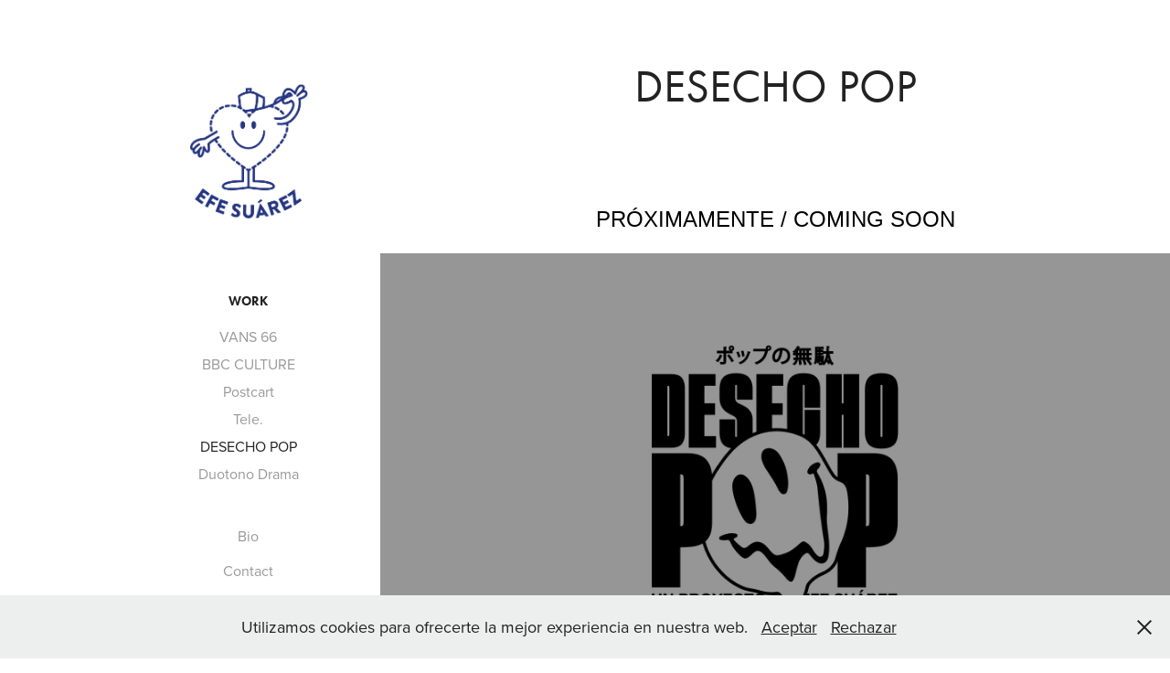

--- FILE ---
content_type: text/html; charset=utf-8
request_url: https://efesuarez.com/desecho-pop
body_size: 3843
content:
<!DOCTYPE HTML>
<html lang="en-US">
<head>
  <meta charset="UTF-8" />
  <meta name="viewport" content="width=device-width, initial-scale=1" />
      <meta name="twitter:card"  content="summary_large_image" />
      <meta name="twitter:site"  content="@AdobePortfolio" />
      <meta  property="og:title" content="Efe Suárez - DESECHO POP" />
      <meta  property="og:image" content="https://cdn.myportfolio.com/83797c9f-9e13-4b37-8fb4-2a704310defa/d5b294d1-de5a-49c6-9237-fb63714ee2a9_rwc_0x0x300x300x300.jpg?h=d05a8e3bb60555eb59dabd57514ddd34" />
        <link rel="icon" href="https://cdn.myportfolio.com/83797c9f-9e13-4b37-8fb4-2a704310defa/73fe5512-ad18-4705-82d0-478f655a4d5c_carw_1x1x32.jpg?h=6bd448b74bf40aef8ff52c15bca08f99" />
        <link rel="apple-touch-icon" href="https://cdn.myportfolio.com/83797c9f-9e13-4b37-8fb4-2a704310defa/7b3e5e03-027a-4076-91f1-54641164b654_carw_1x1x180.jpg?h=5f450a0b904c9d4c341c3b7d92f7717b" />
      <link rel="stylesheet" href="/dist/css/main.css" type="text/css" />
      <link rel="stylesheet" href="https://cdn.myportfolio.com/83797c9f-9e13-4b37-8fb4-2a704310defa/717829a48b5fad64747b7bf2f577ae731718195953.css?h=93e08510d5d5191567c43124ffc1cc91" type="text/css" />
    <link rel="canonical" href="https://efesuarez.com/desecho-pop" />
      <title>Efe Suárez - DESECHO POP</title>
    <script type="text/javascript" src="//use.typekit.net/ik/[base64].js?cb=35f77bfb8b50944859ea3d3804e7194e7a3173fb" async onload="
    try {
      window.Typekit.load();
    } catch (e) {
      console.warn('Typekit not loaded.');
    }
    "></script>
</head>
  <body class="transition-enabled">  <div class='page-background-video page-background-video-with-panel'>
  </div>
  <div class="js-responsive-nav">
    <div class="responsive-nav has-social">
      <div class="close-responsive-click-area js-close-responsive-nav">
        <div class="close-responsive-button"></div>
      </div>
          <nav data-hover-hint="nav">
              <ul class="group">
                  <li class="gallery-title"><a href="/work" >WORK</a></li>
            <li class="project-title"><a href="/vans-66" >VANS 66</a></li>
            <li class="project-title"><a href="/bbc-culture-tv-poll" >BBC CULTURE</a></li>
            <li class="project-title"><a href="/postcart" >Postcart</a></li>
            <li class="project-title"><a href="/tele" >Tele.</a></li>
            <li class="project-title"><a href="/desecho-pop" class="active">DESECHO POP</a></li>
            <li class="project-title"><a href="/p16" >Duotono Drama</a></li>
              </ul>
      <div class="page-title">
        <a href="/about-me" >Bio</a>
      </div>
      <div class="page-title">
        <a href="/contact" >Contact</a>
      </div>
              <div class="social pf-nav-social" data-hover-hint="navSocialIcons">
                <ul>
                </ul>
              </div>
          </nav>
    </div>
  </div>
  <div class="site-wrap cfix js-site-wrap">
    <div class="site-container">
      <div class="site-content e2e-site-content">
        <div class="sidebar-content">
          <header class="site-header">
              <div class="logo-wrap" data-hover-hint="logo">
                    <div class="logo e2e-site-logo-text logo-image  ">
    <a href="/work" class="image-normal image-link">
      <img src="https://cdn.myportfolio.com/83797c9f-9e13-4b37-8fb4-2a704310defa/16a874f9-59ad-452b-ad01-2438a1ef5427_rwc_0x0x2023x1929x4096.jpg?h=a8e87a9ea3f20524181bb95853bd5b62" alt="Fabián Suárez Caballero">
    </a>
</div>
              </div>
  <div class="hamburger-click-area js-hamburger">
    <div class="hamburger">
      <i></i>
      <i></i>
      <i></i>
    </div>
  </div>
          </header>
              <nav data-hover-hint="nav">
              <ul class="group">
                  <li class="gallery-title"><a href="/work" >WORK</a></li>
            <li class="project-title"><a href="/vans-66" >VANS 66</a></li>
            <li class="project-title"><a href="/bbc-culture-tv-poll" >BBC CULTURE</a></li>
            <li class="project-title"><a href="/postcart" >Postcart</a></li>
            <li class="project-title"><a href="/tele" >Tele.</a></li>
            <li class="project-title"><a href="/desecho-pop" class="active">DESECHO POP</a></li>
            <li class="project-title"><a href="/p16" >Duotono Drama</a></li>
              </ul>
      <div class="page-title">
        <a href="/about-me" >Bio</a>
      </div>
      <div class="page-title">
        <a href="/contact" >Contact</a>
      </div>
                  <div class="social pf-nav-social" data-hover-hint="navSocialIcons">
                    <ul>
                    </ul>
                  </div>
              </nav>
        </div>
        <main>
  <div class="page-container" data-context="page.page.container" data-hover-hint="pageContainer">
    <section class="page standard-modules">
        <header class="page-header content" data-context="pages" data-identity="id:p6654f7cceb4927f021dbfd624055010ae4bfcc34e89df60ed257c" data-hover-hint="pageHeader" data-hover-hint-id="p6654f7cceb4927f021dbfd624055010ae4bfcc34e89df60ed257c">
            <h1 class="title preserve-whitespace e2e-site-page-title">DESECHO POP</h1>
            <p class="description"></p>
        </header>
      <div class="page-content js-page-content" data-context="pages" data-identity="id:p6654f7cceb4927f021dbfd624055010ae4bfcc34e89df60ed257c">
        <div id="project-canvas" class="js-project-modules modules content">
          <div id="project-modules">
              
              
              
              
              
              <div class="project-module module text project-module-text align- js-project-module e2e-site-project-module-text" style="padding-top: 0px;
padding-bottom: 16px;
">
  <div class="rich-text js-text-editable module-text"><div class="sub-title"><span style="color:#000000;" class="texteditor-inline-color"><span style="font-size:24px;" class="texteditor-inline-fontsize"><span style="font-family:helvetica,sans-serif;">PRÓXIMAMENTE / COMING SOON</span></span></span></div></div>
</div>

              
              
              
              
              
              <div class="project-module module image project-module-image js-js-project-module"  style="padding-top: 0px;
padding-bottom: 10px;
">

  

  
     <div class="js-lightbox" data-src="https://cdn.myportfolio.com/83797c9f-9e13-4b37-8fb4-2a704310defa/fcd84156-7b74-4fcd-9ec9-afcba8e9b41e.jpg?h=5ab690b1a2e0441b71e2a7d333ecb59c">
           <img
             class="js-lazy e2e-site-project-module-image"
             src="[data-uri]"
             data-src="https://cdn.myportfolio.com/83797c9f-9e13-4b37-8fb4-2a704310defa/fcd84156-7b74-4fcd-9ec9-afcba8e9b41e_rw_1920.jpg?h=a562e067350d8c7e4a177e5907cedbb6"
             data-srcset="https://cdn.myportfolio.com/83797c9f-9e13-4b37-8fb4-2a704310defa/fcd84156-7b74-4fcd-9ec9-afcba8e9b41e_rw_600.jpg?h=f9a9bb4425c0736f51a0fa4ac57bdc6b 600w,https://cdn.myportfolio.com/83797c9f-9e13-4b37-8fb4-2a704310defa/fcd84156-7b74-4fcd-9ec9-afcba8e9b41e_rw_1200.jpg?h=ce2017aca3a57d15fb990ca2874f8451 1200w,https://cdn.myportfolio.com/83797c9f-9e13-4b37-8fb4-2a704310defa/fcd84156-7b74-4fcd-9ec9-afcba8e9b41e_rw_1920.jpg?h=a562e067350d8c7e4a177e5907cedbb6 1920w,"
             data-sizes="(max-width: 1920px) 100vw, 1920px"
             width="1920"
             height="0"
             style="padding-bottom: 56.17%; background: rgba(0, 0, 0, 0.03)"
             
           >
     </div>
  

</div>

              
              
              
              
              
              
              
              
              
              <div class="project-module module image project-module-image js-js-project-module"  style="padding-top: px;
padding-bottom: 10px;
">

  

  
     <div class="js-lightbox" data-src="https://cdn.myportfolio.com/83797c9f-9e13-4b37-8fb4-2a704310defa/c261abea-28d0-4d58-93d0-3b9ce490cb12.jpg?h=501ca2314959d845f453096fe5013653">
           <img
             class="js-lazy e2e-site-project-module-image"
             src="[data-uri]"
             data-src="https://cdn.myportfolio.com/83797c9f-9e13-4b37-8fb4-2a704310defa/c261abea-28d0-4d58-93d0-3b9ce490cb12_rw_1920.jpg?h=bf931bd8f194e424e89aa9eb134911fa"
             data-srcset="https://cdn.myportfolio.com/83797c9f-9e13-4b37-8fb4-2a704310defa/c261abea-28d0-4d58-93d0-3b9ce490cb12_rw_600.jpg?h=a1355865063c6eb8c964cbe62f5a4ba4 600w,https://cdn.myportfolio.com/83797c9f-9e13-4b37-8fb4-2a704310defa/c261abea-28d0-4d58-93d0-3b9ce490cb12_rw_1200.jpg?h=685b382be235c810cf8dd238b762e7de 1200w,https://cdn.myportfolio.com/83797c9f-9e13-4b37-8fb4-2a704310defa/c261abea-28d0-4d58-93d0-3b9ce490cb12_rw_1920.jpg?h=bf931bd8f194e424e89aa9eb134911fa 1920w,"
             data-sizes="(max-width: 1920px) 100vw, 1920px"
             width="1920"
             height="0"
             style="padding-bottom: 56.17%; background: rgba(0, 0, 0, 0.03)"
             
           >
     </div>
  

</div>

              
              
              
              
              
              
              
              
              
              <div class="project-module module image project-module-image js-js-project-module"  style="padding-top: px;
padding-bottom: px;
">

  

  
     <div class="js-lightbox" data-src="https://cdn.myportfolio.com/83797c9f-9e13-4b37-8fb4-2a704310defa/b202fc0f-6a64-4070-a9ce-9deb49fe2c5d.jpg?h=911d493c0815d097dac899f821b7818d">
           <img
             class="js-lazy e2e-site-project-module-image"
             src="[data-uri]"
             data-src="https://cdn.myportfolio.com/83797c9f-9e13-4b37-8fb4-2a704310defa/b202fc0f-6a64-4070-a9ce-9deb49fe2c5d_rw_1920.jpg?h=2dd88a88cf9b06f54f9716f294de9996"
             data-srcset="https://cdn.myportfolio.com/83797c9f-9e13-4b37-8fb4-2a704310defa/b202fc0f-6a64-4070-a9ce-9deb49fe2c5d_rw_600.jpg?h=2e0e4b17d2ae5cc3501c81760ec734ef 600w,https://cdn.myportfolio.com/83797c9f-9e13-4b37-8fb4-2a704310defa/b202fc0f-6a64-4070-a9ce-9deb49fe2c5d_rw_1200.jpg?h=d9f8525329bddfd6c593a1035fa59f69 1200w,https://cdn.myportfolio.com/83797c9f-9e13-4b37-8fb4-2a704310defa/b202fc0f-6a64-4070-a9ce-9deb49fe2c5d_rw_1920.jpg?h=2dd88a88cf9b06f54f9716f294de9996 1920w,"
             data-sizes="(max-width: 1920px) 100vw, 1920px"
             width="1920"
             height="0"
             style="padding-bottom: 56.17%; background: rgba(0, 0, 0, 0.03)"
             
           >
     </div>
  

</div>

              
              
              
              
              
              
              
              
          </div>
        </div>
      </div>
    </section>
        <section class="back-to-top" data-hover-hint="backToTop">
          <a href="#"><span class="arrow">&uarr;</span><span class="preserve-whitespace">Back to Top</span></a>
        </section>
        <a class="back-to-top-fixed js-back-to-top back-to-top-fixed-with-panel" data-hover-hint="backToTop" data-hover-hint-placement="top-start" href="#">
          <svg version="1.1" id="Layer_1" xmlns="http://www.w3.org/2000/svg" xmlns:xlink="http://www.w3.org/1999/xlink" x="0px" y="0px"
           viewBox="0 0 26 26" style="enable-background:new 0 0 26 26;" xml:space="preserve" class="icon icon-back-to-top">
          <g>
            <path d="M13.8,1.3L21.6,9c0.1,0.1,0.1,0.3,0.2,0.4c0.1,0.1,0.1,0.3,0.1,0.4s0,0.3-0.1,0.4c-0.1,0.1-0.1,0.3-0.3,0.4
              c-0.1,0.1-0.2,0.2-0.4,0.3c-0.2,0.1-0.3,0.1-0.4,0.1c-0.1,0-0.3,0-0.4-0.1c-0.2-0.1-0.3-0.2-0.4-0.3L14.2,5l0,19.1
              c0,0.2-0.1,0.3-0.1,0.5c0,0.1-0.1,0.3-0.3,0.4c-0.1,0.1-0.2,0.2-0.4,0.3c-0.1,0.1-0.3,0.1-0.5,0.1c-0.1,0-0.3,0-0.4-0.1
              c-0.1-0.1-0.3-0.1-0.4-0.3c-0.1-0.1-0.2-0.2-0.3-0.4c-0.1-0.1-0.1-0.3-0.1-0.5l0-19.1l-5.7,5.7C6,10.8,5.8,10.9,5.7,11
              c-0.1,0.1-0.3,0.1-0.4,0.1c-0.2,0-0.3,0-0.4-0.1c-0.1-0.1-0.3-0.2-0.4-0.3c-0.1-0.1-0.1-0.2-0.2-0.4C4.1,10.2,4,10.1,4.1,9.9
              c0-0.1,0-0.3,0.1-0.4c0-0.1,0.1-0.3,0.3-0.4l7.7-7.8c0.1,0,0.2-0.1,0.2-0.1c0,0,0.1-0.1,0.2-0.1c0.1,0,0.2,0,0.2-0.1
              c0.1,0,0.1,0,0.2,0c0,0,0.1,0,0.2,0c0.1,0,0.2,0,0.2,0.1c0.1,0,0.1,0.1,0.2,0.1C13.7,1.2,13.8,1.2,13.8,1.3z"/>
          </g>
          </svg>
        </a>
  </div>
              <footer class="site-footer" data-hover-hint="footer">
                <div class="footer-text">
                  © 2022 Efe Suárez. Todos los derechos reservados
                </div>
              </footer>
        </main>
      </div>
    </div>
  </div>
  <div class="cookie-banner js-cookie-banner">
    <p>Utilizamos cookies para ofrecerte la mejor experiencia en nuestra web.
      <a class="consent-link" href="#">Aceptar</a>
      <a class="decline-link" href="#">Rechazar</a>
    </p>
    <svg xmlns="http://www.w3.org/2000/svg" viewBox="-6458 -2604 16 16" class='close-btn'>
      <g id="Group_1479" data-name="Group 1479" transform="translate(-8281.367 -3556.368)">
        <rect id="Rectangle_6401" data-name="Rectangle 6401" class="stroke" width="1.968" height="20.66" transform="translate(1823.367 953.759) rotate(-45)"/>
        <rect id="Rectangle_6402" data-name="Rectangle 6402" class="stroke" width="1.968" height="20.66" transform="translate(1824.758 968.368) rotate(-135)"/>
      </g>
    </svg>
  </div>
</body>
<script type="text/javascript">
  // fix for Safari's back/forward cache
  window.onpageshow = function(e) {
    if (e.persisted) { window.location.reload(); }
  };
</script>
  <script type="text/javascript">var __config__ = {"page_id":"p6654f7cceb4927f021dbfd624055010ae4bfcc34e89df60ed257c","theme":{"name":"jackie"},"pageTransition":true,"linkTransition":true,"disableDownload":true,"localizedValidationMessages":{"required":"This field is required","Email":"This field must be a valid email address"},"lightbox":{"enabled":false},"cookie_banner":{"enabled":true,"color":{"text":"#212121","bg":"#EDEEEE"}}};</script>
  <script type="text/javascript" src="/site/translations?cb=35f77bfb8b50944859ea3d3804e7194e7a3173fb"></script>
  <script type="text/javascript" src="/dist/js/main.js?cb=35f77bfb8b50944859ea3d3804e7194e7a3173fb"></script>
</html>
